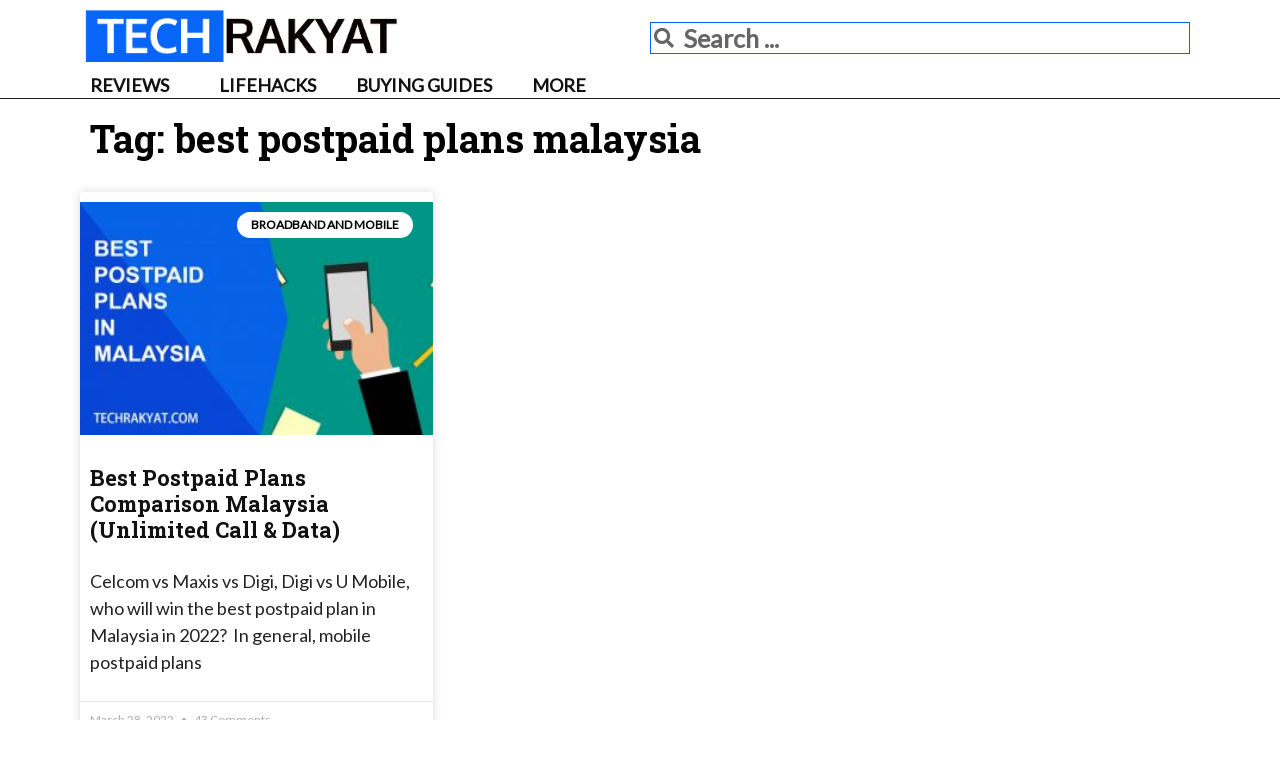

--- FILE ---
content_type: text/css
request_url: https://techrakyat.com/wp-content/uploads/elementor/css/post-8170.css?ver=1706198336
body_size: -3
content:
.elementor-kit-8170{--e-global-color-primary:#6EC1E4;--e-global-color-secondary:#54595F;--e-global-color-text:#7A7A7A;--e-global-color-accent:#61CE70;--e-global-color-67f2ac80:#4054B2;--e-global-color-4e015adb:#23A455;--e-global-color-40549ced:#000;--e-global-color-3246ac00:#FFF;--e-global-color-5500e341:#020101;--e-global-typography-primary-font-family:"Roboto";--e-global-typography-primary-font-weight:600;--e-global-typography-secondary-font-family:"Roboto Slab";--e-global-typography-secondary-font-weight:400;--e-global-typography-text-font-family:"Roboto";--e-global-typography-text-font-weight:400;--e-global-typography-accent-font-family:"Roboto";--e-global-typography-accent-font-weight:500;}.elementor-kit-8170 a{color:#111111;}.elementor-kit-8170 a:hover{color:#0766F8;}.elementor-kit-8170 h2{color:#111111;font-family:"Roboto Slab", Sans-serif;font-weight:900;line-height:1.2em;}.elementor-kit-8170 h3{color:#333333;}.elementor-kit-8170 h4{color:#043277;}.elementor-kit-8170 h5{color:#333333;}.elementor-kit-8170 h6{color:#333333;}.elementor-section.elementor-section-boxed > .elementor-container{max-width:1140px;}.e-con{--container-max-width:1140px;}.elementor-widget:not(:last-child){margin-block-end:20px;}.elementor-element{--widgets-spacing:20px 20px;}{}h1.entry-title{display:var(--page-title-display);}.elementor-kit-8170 e-page-transition{background-color:#FFBC7D;}@media(max-width:1024px){.elementor-section.elementor-section-boxed > .elementor-container{max-width:1024px;}.e-con{--container-max-width:1024px;}}@media(max-width:767px){.elementor-section.elementor-section-boxed > .elementor-container{max-width:767px;}.e-con{--container-max-width:767px;}}

--- FILE ---
content_type: text/css
request_url: https://techrakyat.com/wp-content/uploads/elementor/css/post-5160.css?ver=1706198336
body_size: 756
content:
.elementor-5160 .elementor-element.elementor-element-3cfc7286 > .elementor-container{min-height:0px;}.elementor-5160 .elementor-element.elementor-element-3cfc7286:not(.elementor-motion-effects-element-type-background), .elementor-5160 .elementor-element.elementor-element-3cfc7286 > .elementor-motion-effects-container > .elementor-motion-effects-layer{background-color:#ffffff;}.elementor-5160 .elementor-element.elementor-element-3cfc7286{border-style:solid;border-width:0px 0px 1px 0px;transition:background 0.3s, border 0.3s, border-radius 0.3s, box-shadow 0.3s;margin-top:0px;margin-bottom:0px;}.elementor-5160 .elementor-element.elementor-element-3cfc7286 > .elementor-background-overlay{transition:background 0.3s, border-radius 0.3s, opacity 0.3s;}.elementor-5160 .elementor-element.elementor-element-58a86bde > .elementor-column-wrap > .elementor-widget-wrap > .elementor-widget:not(.elementor-widget__width-auto):not(.elementor-widget__width-initial):not(:last-child):not(.elementor-absolute){margin-bottom:0px;}.elementor-5160 .elementor-element.elementor-element-58a86bde:not(.elementor-motion-effects-element-type-background) > .elementor-column-wrap, .elementor-5160 .elementor-element.elementor-element-58a86bde > .elementor-column-wrap > .elementor-motion-effects-container > .elementor-motion-effects-layer{background-color:#ffffff;}.elementor-5160 .elementor-element.elementor-element-58a86bde > .elementor-element-populated{transition:background 0.3s, border 0.3s, border-radius 0.3s, box-shadow 0.3s;}.elementor-5160 .elementor-element.elementor-element-58a86bde > .elementor-element-populated > .elementor-background-overlay{transition:background 0.3s, border-radius 0.3s, opacity 0.3s;}.elementor-5160 .elementor-element.elementor-element-56cd1840:not(.elementor-motion-effects-element-type-background), .elementor-5160 .elementor-element.elementor-element-56cd1840 > .elementor-motion-effects-container > .elementor-motion-effects-layer{background-color:#FFFFFF;}.elementor-5160 .elementor-element.elementor-element-56cd1840{transition:background 0.3s, border 0.3s, border-radius 0.3s, box-shadow 0.3s;}.elementor-5160 .elementor-element.elementor-element-56cd1840 > .elementor-background-overlay{transition:background 0.3s, border-radius 0.3s, opacity 0.3s;}.elementor-5160 .elementor-element.elementor-element-6430fbfc > .elementor-column-wrap > .elementor-widget-wrap > .elementor-widget:not(.elementor-widget__width-auto):not(.elementor-widget__width-initial):not(:last-child):not(.elementor-absolute){margin-bottom:0px;}.elementor-5160 .elementor-element.elementor-element-6430fbfc:not(.elementor-motion-effects-element-type-background) > .elementor-column-wrap, .elementor-5160 .elementor-element.elementor-element-6430fbfc > .elementor-column-wrap > .elementor-motion-effects-container > .elementor-motion-effects-layer{background-color:#ffffff;}.elementor-5160 .elementor-element.elementor-element-6430fbfc > .elementor-element-populated{transition:background 0.3s, border 0.3s, border-radius 0.3s, box-shadow 0.3s;}.elementor-5160 .elementor-element.elementor-element-6430fbfc > .elementor-element-populated > .elementor-background-overlay{transition:background 0.3s, border-radius 0.3s, opacity 0.3s;}.elementor-5160 .elementor-element.elementor-element-5d6f763{text-align:left;}.elementor-5160 .elementor-element.elementor-element-5d6f763 img{max-width:80%;}.elementor-5160 .elementor-element.elementor-element-5d6f763 > .elementor-widget-container{margin:0px 0px 0px 0px;padding:0px 0px 0px 5px;background-color:#ffffff;}.elementor-5160 .elementor-element.elementor-element-d04617c:not(.elementor-motion-effects-element-type-background) > .elementor-column-wrap, .elementor-5160 .elementor-element.elementor-element-d04617c > .elementor-column-wrap > .elementor-motion-effects-container > .elementor-motion-effects-layer{background-color:#ffffff;}.elementor-5160 .elementor-element.elementor-element-d04617c > .elementor-element-populated{transition:background 0.3s, border 0.3s, border-radius 0.3s, box-shadow 0.3s;}.elementor-5160 .elementor-element.elementor-element-d04617c > .elementor-element-populated > .elementor-background-overlay{transition:background 0.3s, border-radius 0.3s, opacity 0.3s;}.elementor-5160 .elementor-element.elementor-element-e46034b .elementor-search-form__container{min-height:10px;}.elementor-5160 .elementor-element.elementor-element-e46034b .elementor-search-form__submit{min-width:10px;}body:not(.rtl) .elementor-5160 .elementor-element.elementor-element-e46034b .elementor-search-form__icon{padding-left:calc(10px / 3);}body.rtl .elementor-5160 .elementor-element.elementor-element-e46034b .elementor-search-form__icon{padding-right:calc(10px / 3);}.elementor-5160 .elementor-element.elementor-element-e46034b .elementor-search-form__input, .elementor-5160 .elementor-element.elementor-element-e46034b.elementor-search-form--button-type-text .elementor-search-form__submit{padding-left:calc(10px / 3);padding-right:calc(10px / 3);}.elementor-5160 .elementor-element.elementor-element-e46034b .elementor-search-form__icon{--e-search-form-icon-size-minimal:20px;}.elementor-5160 .elementor-element.elementor-element-e46034b input[type="search"].elementor-search-form__input{font-size:1.4em;font-weight:bold;}.elementor-5160 .elementor-element.elementor-element-e46034b .elementor-search-form__input,
					.elementor-5160 .elementor-element.elementor-element-e46034b .elementor-search-form__icon,
					.elementor-5160 .elementor-element.elementor-element-e46034b .elementor-lightbox .dialog-lightbox-close-button,
					.elementor-5160 .elementor-element.elementor-element-e46034b .elementor-lightbox .dialog-lightbox-close-button:hover,
					.elementor-5160 .elementor-element.elementor-element-e46034b.elementor-search-form--skin-full_screen input[type="search"].elementor-search-form__input{color:#000000;fill:#000000;}.elementor-5160 .elementor-element.elementor-element-e46034b:not(.elementor-search-form--skin-full_screen) .elementor-search-form__container{background-color:#ffffff;border-color:#0766F8;border-width:1px 1px 1px 1px;border-radius:0px;}.elementor-5160 .elementor-element.elementor-element-e46034b.elementor-search-form--skin-full_screen input[type="search"].elementor-search-form__input{background-color:#ffffff;border-color:#0766F8;border-width:1px 1px 1px 1px;border-radius:0px;}.elementor-5160 .elementor-element.elementor-element-e46034b > .elementor-widget-container{padding:12px 10px 0px 0px;}.elementor-5160 .elementor-element.elementor-element-6984c413 .elementor-nav-menu .elementor-item{font-size:18px;font-weight:bold;text-transform:uppercase;line-height:0em;}.elementor-5160 .elementor-element.elementor-element-6984c413 .elementor-nav-menu--main .elementor-item:hover,
					.elementor-5160 .elementor-element.elementor-element-6984c413 .elementor-nav-menu--main .elementor-item.elementor-item-active,
					.elementor-5160 .elementor-element.elementor-element-6984c413 .elementor-nav-menu--main .elementor-item.highlighted,
					.elementor-5160 .elementor-element.elementor-element-6984c413 .elementor-nav-menu--main .elementor-item:focus{color:#E71D36;fill:#E71D36;}.elementor-5160 .elementor-element.elementor-element-6984c413 .elementor-nav-menu--main .elementor-item.elementor-item-active{color:#0018F9;}.elementor-5160 .elementor-element.elementor-element-6984c413 .elementor-nav-menu--dropdown a, .elementor-5160 .elementor-element.elementor-element-6984c413 .elementor-menu-toggle{color:#000000;}.elementor-5160 .elementor-element.elementor-element-6984c413 .elementor-nav-menu--dropdown a:hover,
					.elementor-5160 .elementor-element.elementor-element-6984c413 .elementor-nav-menu--dropdown a.elementor-item-active,
					.elementor-5160 .elementor-element.elementor-element-6984c413 .elementor-nav-menu--dropdown a.highlighted,
					.elementor-5160 .elementor-element.elementor-element-6984c413 .elementor-menu-toggle:hover{color:#E71D36;}.elementor-5160 .elementor-element.elementor-element-6984c413 .elementor-nav-menu--dropdown a:hover,
					.elementor-5160 .elementor-element.elementor-element-6984c413 .elementor-nav-menu--dropdown a.elementor-item-active,
					.elementor-5160 .elementor-element.elementor-element-6984c413 .elementor-nav-menu--dropdown a.highlighted{background-color:#FFFFFF;}.elementor-5160 .elementor-element.elementor-element-6984c413 .elementor-nav-menu--dropdown a.elementor-item-active{color:#0018F9;}.elementor-5160 .elementor-element.elementor-element-6984c413 .elementor-nav-menu--dropdown .elementor-item, .elementor-5160 .elementor-element.elementor-element-6984c413 .elementor-nav-menu--dropdown  .elementor-sub-item{font-weight:bold;}.elementor-5160 .elementor-element.elementor-element-6984c413 .elementor-nav-menu--dropdown a{padding-left:12px;padding-right:12px;}.elementor-5160 .elementor-element.elementor-element-6984c413 > .elementor-widget-container{margin:0px 0px 0px 0px;padding:0px 0px 0px 0px;background-color:#ffffff;}.elementor-5160 .elementor-element.elementor-element-6984c413{width:100%;max-width:100%;align-self:center;}@media(max-width:1024px){.elementor-5160 .elementor-element.elementor-element-e46034b > .elementor-widget-container{margin:0px 0px 0px 0px;padding:9px 0px 0px 0px;}.elementor-5160 .elementor-element.elementor-element-6984c413 .elementor-nav-menu--main .elementor-item{padding-left:8px;padding-right:8px;}.elementor-5160 .elementor-element.elementor-element-6984c413 > .elementor-widget-container{padding:0px 0px 0px 11px;}.elementor-5160 .elementor-element.elementor-element-6984c413{width:100%;max-width:100%;}}@media(max-width:767px){.elementor-5160 .elementor-element.elementor-element-3cfc7286{margin-top:0px;margin-bottom:0px;}.elementor-5160 .elementor-element.elementor-element-58a86bde > .elementor-column-wrap > .elementor-widget-wrap > .elementor-widget:not(.elementor-widget__width-auto):not(.elementor-widget__width-initial):not(:last-child):not(.elementor-absolute){margin-bottom:0px;}.elementor-5160 .elementor-element.elementor-element-58a86bde > .elementor-element-populated{margin:0px 0px 0px 0px;--e-column-margin-right:0px;--e-column-margin-left:0px;}.elementor-5160 .elementor-element.elementor-element-56cd1840{margin-top:0px;margin-bottom:-10px;padding:0px 0px 0px 0px;}.elementor-5160 .elementor-element.elementor-element-6430fbfc{width:50%;}.elementor-5160 .elementor-element.elementor-element-6430fbfc > .elementor-column-wrap > .elementor-widget-wrap > .elementor-widget:not(.elementor-widget__width-auto):not(.elementor-widget__width-initial):not(:last-child):not(.elementor-absolute){margin-bottom:0px;}.elementor-5160 .elementor-element.elementor-element-5d6f763 img{max-width:100%;}.elementor-5160 .elementor-element.elementor-element-5d6f763 > .elementor-widget-container{margin:0px 0px 2px 0px;}.elementor-5160 .elementor-element.elementor-element-d04617c{width:50%;}.elementor-5160 .elementor-element.elementor-element-d04617c > .elementor-column-wrap > .elementor-widget-wrap > .elementor-widget:not(.elementor-widget__width-auto):not(.elementor-widget__width-initial):not(:last-child):not(.elementor-absolute){margin-bottom:0px;}.elementor-5160 .elementor-element.elementor-element-d04617c > .elementor-element-populated{margin:0px 0px 0px 0px;--e-column-margin-right:0px;--e-column-margin-left:0px;}.elementor-5160 .elementor-element.elementor-element-e46034b .elementor-search-form__icon{--e-search-form-icon-size-minimal:14px;}.elementor-5160 .elementor-element.elementor-element-e46034b input[type="search"].elementor-search-form__input{font-size:14px;}.elementor-5160 .elementor-element.elementor-element-e46034b:not(.elementor-search-form--skin-full_screen) .elementor-search-form__container{border-radius:0px;}.elementor-5160 .elementor-element.elementor-element-e46034b.elementor-search-form--skin-full_screen input[type="search"].elementor-search-form__input{border-radius:0px;}.elementor-5160 .elementor-element.elementor-element-e46034b > .elementor-widget-container{margin:-2px 0px 0px 0px;}.elementor-5160 .elementor-element.elementor-element-6984c413 .elementor-nav-menu .elementor-item{font-size:13px;line-height:0em;}.elementor-5160 .elementor-element.elementor-element-6984c413 .elementor-nav-menu--dropdown a{padding-left:0px;padding-right:0px;}.elementor-5160 .elementor-element.elementor-element-6984c413 > .elementor-widget-container{margin:0px 0px 0px 0px;}.elementor-5160 .elementor-element.elementor-element-6984c413{width:100%;max-width:100%;}}/* Start custom CSS for column, class: .elementor-element-6430fbfc */.elementor-5160 .elementor-element.elementor-element-6430fbfc.elementor-sticky--effects{ background-color: rgba(133,130,255,0.5) !important }/* End custom CSS */

--- FILE ---
content_type: text/css
request_url: https://techrakyat.com/wp-content/uploads/elementor/css/post-5123.css?ver=1706198336
body_size: 266
content:
.elementor-5123 .elementor-element.elementor-element-218b72e3:not(.elementor-motion-effects-element-type-background), .elementor-5123 .elementor-element.elementor-element-218b72e3 > .elementor-motion-effects-container > .elementor-motion-effects-layer{background-color:#043277;}.elementor-5123 .elementor-element.elementor-element-218b72e3{transition:background 0.3s, border 0.3s, border-radius 0.3s, box-shadow 0.3s;padding:50px 0px 30px 0px;}.elementor-5123 .elementor-element.elementor-element-218b72e3 > .elementor-background-overlay{transition:background 0.3s, border-radius 0.3s, opacity 0.3s;}.elementor-5123 .elementor-element.elementor-element-a5f0391{text-align:left;color:#FFFFFF;font-size:28px;font-weight:bold;line-height:1.7em;}.elementor-5123 .elementor-element.elementor-element-d7b96ad{--divider-border-style:solid;--divider-color:#0766F8;--divider-border-width:3px;}.elementor-5123 .elementor-element.elementor-element-d7b96ad .elementor-divider-separator{width:30%;margin:0 auto;margin-left:0;}.elementor-5123 .elementor-element.elementor-element-d7b96ad .elementor-divider{text-align:left;padding-top:0px;padding-bottom:0px;}.elementor-5123 .elementor-element.elementor-element-d7b96ad > .elementor-widget-container{margin:-18px 0px 0px 0px;}.elementor-5123 .elementor-element.elementor-element-f6e0c80{text-align:left;color:#ffffff;font-size:18px;line-height:1.7em;}.elementor-5123 .elementor-element.elementor-element-341aebec{text-align:left;color:#FFFFFF;font-size:28px;font-weight:bold;line-height:1.7em;}.elementor-5123 .elementor-element.elementor-element-40a3abb{--divider-border-style:solid;--divider-color:#0766F8;--divider-border-width:3px;}.elementor-5123 .elementor-element.elementor-element-40a3abb .elementor-divider-separator{width:30%;margin:0 auto;margin-left:0;}.elementor-5123 .elementor-element.elementor-element-40a3abb .elementor-divider{text-align:left;padding-top:0px;padding-bottom:0px;}.elementor-5123 .elementor-element.elementor-element-40a3abb > .elementor-widget-container{margin:-18px 0px 0px 0px;}.elementor-5123 .elementor-element.elementor-element-0aec6a9{text-align:left;color:#ffffff;font-size:18px;line-height:1.7em;}.elementor-5123 .elementor-element.elementor-element-1da041e .elementor-heading-title{color:#FFFFFF;font-weight:bold;}.elementor-5123 .elementor-element.elementor-element-e7f7a7c{--divider-border-style:solid;--divider-color:#0766F8;--divider-border-width:3px;}.elementor-5123 .elementor-element.elementor-element-e7f7a7c .elementor-divider-separator{width:30%;margin:0 auto;margin-left:0;}.elementor-5123 .elementor-element.elementor-element-e7f7a7c .elementor-divider{text-align:left;padding-top:0px;padding-bottom:0px;}.elementor-5123 .elementor-element.elementor-element-e7f7a7c > .elementor-widget-container{margin:-18px 0px 0px 0px;}.elementor-5123 .elementor-element.elementor-element-25a255fe{text-align:left;color:#ffffff;font-size:18px;font-weight:bold;line-height:1.7em;}.elementor-5123 .elementor-element.elementor-element-25a255fe > .elementor-widget-container{padding:0px 0px 0px 0px;}.elementor-5123 .elementor-element.elementor-element-d4dd8d5 .elementor-heading-title{color:#FFFFFF;font-weight:bold;}.elementor-5123 .elementor-element.elementor-element-97f4712{--divider-border-style:solid;--divider-color:#0766F8;--divider-border-width:3px;}.elementor-5123 .elementor-element.elementor-element-97f4712 .elementor-divider-separator{width:30%;margin:0 auto;margin-left:0;}.elementor-5123 .elementor-element.elementor-element-97f4712 .elementor-divider{text-align:left;padding-top:0px;padding-bottom:0px;}.elementor-5123 .elementor-element.elementor-element-97f4712 > .elementor-widget-container{margin:-18px 0px 0px 0px;}.elementor-5123 .elementor-element.elementor-element-7fc779da:not(.elementor-motion-effects-element-type-background), .elementor-5123 .elementor-element.elementor-element-7fc779da > .elementor-motion-effects-container > .elementor-motion-effects-layer{background-color:#043277;}.elementor-5123 .elementor-element.elementor-element-7fc779da{transition:background 0.3s, border 0.3s, border-radius 0.3s, box-shadow 0.3s;padding:0px 0px 50px 0px;}.elementor-5123 .elementor-element.elementor-element-7fc779da > .elementor-background-overlay{transition:background 0.3s, border-radius 0.3s, opacity 0.3s;}.elementor-5123 .elementor-element.elementor-element-9b4b350{--divider-border-style:solid;--divider-color:#CCCCCC;--divider-border-width:1px;}.elementor-5123 .elementor-element.elementor-element-9b4b350 .elementor-divider-separator{width:100%;}.elementor-5123 .elementor-element.elementor-element-9b4b350 .elementor-divider{padding-top:15px;padding-bottom:15px;}.elementor-5123 .elementor-element.elementor-element-18d837a2{color:#ffffff;font-size:16px;line-height:1.3em;}@media(max-width:1024px){.elementor-5123 .elementor-element.elementor-element-f6e0c80{font-size:18px;}.elementor-5123 .elementor-element.elementor-element-0aec6a9{font-size:18px;}}@media(max-width:767px){.elementor-5123 .elementor-element.elementor-element-f6e0c80 > .elementor-widget-container{margin:0px 0px 0px 0px;}.elementor-5123 .elementor-element.elementor-element-0aec6a9 > .elementor-widget-container{margin:0px 0px 0px 0px;}}

--- FILE ---
content_type: text/css
request_url: https://techrakyat.com/wp-content/uploads/elementor/css/post-5620.css?ver=1706198411
body_size: 128
content:
.elementor-5620 .elementor-element.elementor-element-aae8136 .elementor-heading-title{color:#000000;font-weight:bold;}.elementor-5620 .elementor-element.elementor-element-aae8136 > .elementor-widget-container{margin:0px 0px 0px 0px;padding:10px 10px 5px 10px;}.elementor-5620 .elementor-element.elementor-element-6bd8ad15{margin-top:5px;margin-bottom:5px;padding:5px 5px 5px 5px;}.elementor-5620 .elementor-element.elementor-element-19b3d40 .elementor-posts-container .elementor-post__thumbnail{padding-bottom:calc( 0.66 * 100% );}.elementor-5620 .elementor-element.elementor-element-19b3d40:after{content:"0.66";}.elementor-5620 .elementor-element.elementor-element-19b3d40 .elementor-post__meta-data span + span:before{content:"•";}.elementor-5620 .elementor-element.elementor-element-19b3d40{--grid-column-gap:30px;--grid-row-gap:35px;}.elementor-5620 .elementor-element.elementor-element-19b3d40 .elementor-post__text{padding:0 10px;margin-top:10px;}.elementor-5620 .elementor-element.elementor-element-19b3d40 .elementor-post__meta-data{padding:10px 10px;}.elementor-5620 .elementor-element.elementor-element-19b3d40 .elementor-post__avatar{padding-right:10px;padding-left:10px;}.elementor-5620 .elementor-element.elementor-element-19b3d40 .elementor-post__card{padding-top:10px;padding-bottom:10px;}.elementor-5620 .elementor-element.elementor-element-19b3d40 .elementor-post:hover .elementor-post__thumbnail img{filter:brightness( 110% ) contrast( 110% ) saturate( 100% ) blur( 0px ) hue-rotate( 0deg );}.elementor-5620 .elementor-element.elementor-element-19b3d40 .elementor-post__badge{right:0;}.elementor-5620 .elementor-element.elementor-element-19b3d40 .elementor-post__card .elementor-post__badge{background-color:#FFFFFF;color:#010102;font-weight:bold;}.elementor-5620 .elementor-element.elementor-element-19b3d40 .elementor-post__title, .elementor-5620 .elementor-element.elementor-element-19b3d40 .elementor-post__title a{font-size:1.1em;font-weight:bold;}.elementor-5620 .elementor-element.elementor-element-19b3d40 .elementor-post__excerpt p{color:#222222;font-size:1em;}.elementor-5620 .elementor-element.elementor-element-19b3d40 .elementor-pagination{text-align:center;font-weight:bold;margin-top:15px;}body:not(.rtl) .elementor-5620 .elementor-element.elementor-element-19b3d40 .elementor-pagination .page-numbers:not(:first-child){margin-left:calc( 12px/2 );}body:not(.rtl) .elementor-5620 .elementor-element.elementor-element-19b3d40 .elementor-pagination .page-numbers:not(:last-child){margin-right:calc( 12px/2 );}body.rtl .elementor-5620 .elementor-element.elementor-element-19b3d40 .elementor-pagination .page-numbers:not(:first-child){margin-right:calc( 12px/2 );}body.rtl .elementor-5620 .elementor-element.elementor-element-19b3d40 .elementor-pagination .page-numbers:not(:last-child){margin-left:calc( 12px/2 );}@media(max-width:767px){.elementor-5620 .elementor-element.elementor-element-aae8136 > .elementor-widget-container{margin:0px 0px 0px 0px;padding:10px 10px 10px 10px;}.elementor-5620 .elementor-element.elementor-element-19b3d40 .elementor-posts-container .elementor-post__thumbnail{padding-bottom:calc( 0.66 * 100% );}.elementor-5620 .elementor-element.elementor-element-19b3d40:after{content:"0.66";}}